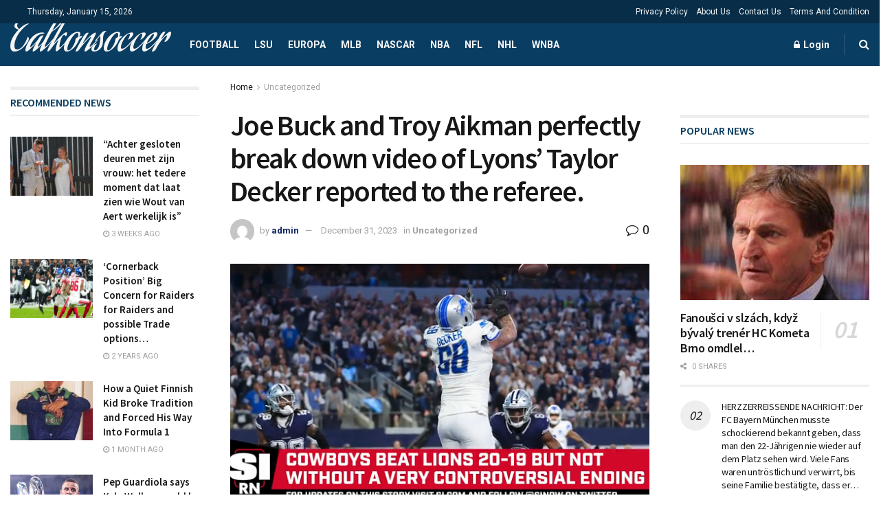

--- FILE ---
content_type: text/html; charset=utf-8
request_url: https://www.google.com/recaptcha/api2/aframe
body_size: 269
content:
<!DOCTYPE HTML><html><head><meta http-equiv="content-type" content="text/html; charset=UTF-8"></head><body><script nonce="XBRU96sVlNlW8IYtHPW75Q">/** Anti-fraud and anti-abuse applications only. See google.com/recaptcha */ try{var clients={'sodar':'https://pagead2.googlesyndication.com/pagead/sodar?'};window.addEventListener("message",function(a){try{if(a.source===window.parent){var b=JSON.parse(a.data);var c=clients[b['id']];if(c){var d=document.createElement('img');d.src=c+b['params']+'&rc='+(localStorage.getItem("rc::a")?sessionStorage.getItem("rc::b"):"");window.document.body.appendChild(d);sessionStorage.setItem("rc::e",parseInt(sessionStorage.getItem("rc::e")||0)+1);localStorage.setItem("rc::h",'1768454276120');}}}catch(b){}});window.parent.postMessage("_grecaptcha_ready", "*");}catch(b){}</script></body></html>